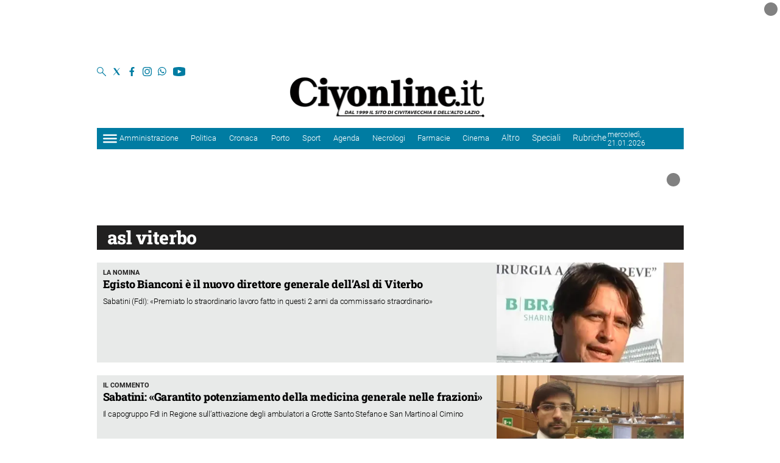

--- FILE ---
content_type: application/javascript; charset=UTF-8
request_url: https://www.civonline.it/_next/static/chunks/pages/index-678239b9fa69d515.js
body_size: 283
content:
(self.webpackChunk_N_E=self.webpackChunk_N_E||[]).push([[405],{2806:function(n,u,t){"use strict";t.r(u),t.d(u,{__N_SSP:function(){return f},config:function(){return i}});var _=t(89011),f=!0,i={amp:"hybrid"};u.default=_.default},45728:function(n,u,t){(window.__NEXT_P=window.__NEXT_P||[]).push(["/",function(){return t(2806)}])}},function(n){n.O(0,[544,494,2,588,262,11,774,888,179],function(){return n(n.s=45728)}),_N_E=n.O()}]);

--- FILE ---
content_type: text/plain
request_url: https://www.google-analytics.com/j/collect?v=1&_v=j102&a=110828018&t=pageview&_s=1&dl=https%3A%2F%2Fwww.civonline.it%2Ftag%2Fasl%2520viterbo&ul=en-us%40posix&dt=Tutte%20le%20news%20su%20asl%20viterbo%20%7C%20Civonline&sr=1280x720&vp=1280x720&_u=YADAAAABAAAAAC~&jid=1084635546&gjid=1916352520&cid=962105491.1769032262&tid=UA-87375233-40&_gid=1832918777.1769032262&_r=1&_slc=1&gtm=45He61k2h2n81K66DBMHv856940590za200zd856940590&gcd=13l3l3l3l1l1&dma=0&tcfd=1000g&tag_exp=103116026~103200004~104527906~104528501~104684208~104684211~105391252~115938466~115938469~116744867~117041588&z=1152082243
body_size: -829
content:
2,cG-NKN3HVFF84

--- FILE ---
content_type: application/javascript; charset=UTF-8
request_url: https://www3.smartadserver.com/h/nshow?siteid=76962&pgid=569322&fmtid=33429&tag=sas_33429&tmstp=167859259&visit=S&acd=1769032260739&opid=4b4e42a2-c0de-4eb1-ad2b-acbb10a377bc&opdt=1769032260740&ckid=7182452356554923955&cappid=7182452356554923955&async=1&systgt=%24qc%3D4787745%3B%24ql%3DHigh%3B%24qpc%3D43201%3B%24qpc%3D43*%3B%24qpc%3D432*%3B%24qpc%3D4320*%3B%24qpc%3D43201*%3B%24qt%3D152_2192_12416t%3B%24dma%3D535%3B%24qo%3D6%3B%24b%3D16999%3B%24o%3D12100%3B%24sw%3D1280%3B%24sh%3D600&tgt=%24dt%3D1t%3B%24dma%3D535&pgDomain=https%3A%2F%2Fwww.civonline.it%2Ftag%2Fasl%2520viterbo&noadcbk=sas.noad&dmodel=unknown&dmake=Apple&reqid=e50d0171-7b6f-4515-b78e-17976bba5a31&reqdt=1769032260750&oppid=4b4e42a2-c0de-4eb1-ad2b-acbb10a377bc&insid=12375264
body_size: 2980
content:
/*_hs_*/;var sas = sas || {};
if(sas && sas.events && sas.events.fire && typeof sas.events.fire === "function" )
        sas.events.fire("ad", { tagId: "sas_33429", formatId: 33429 }, "sas_33429");;/*_hs_*/(()=>{"use strict";var t={4888:(t,e)=>{Object.defineProperty(e,"__esModule",{value:!0}),e.LoadManager=void 0;class s{constructor(){this.scripts=new Map,this.callbacks=[]}static getUrls(t){const e=window.sas,s="string"==typeof t?[t]:t,a=e.utils.cdns[location.protocol]||e.utils.cdns["https:"]||"https://ced-ns.sascdn.com";return s.map(t=>a.replace(/\/+$/,"")+"/"+t.replace(/^\/+/,""))}static loadLink(t){const e=document.createElement("link");e.rel="stylesheet",e.href=t,document.head.appendChild(e)}static loadLinkCdn(t){s.getUrls(t).forEach(s.loadLink)}loadScriptCdn(t,e){const a=s.getUrls(t);for(const t of a){let e=this.scripts.get(t);e||(e={url:t,loaded:!1},this.scripts.set(t,e),this.loadScript(e))}(null==e?void 0:e.onLoad)&&(this.callbacks.push({called:!1,dependencies:a,function:e.onLoad}),this.executeCallbacks())}onScriptLoad(t){t.loaded=!0,this.executeCallbacks()}loadScript(t){const e=document.currentScript,s=document.createElement("script");s.onload=()=>this.onScriptLoad(t),s.src=t.url,e?(e.insertAdjacentElement("afterend",s),window.sas.currentScript=e):document.head.appendChild(s)}executeCallbacks(){this.callbacks.forEach(t=>{!t.called&&t.dependencies.every(t=>{var e;return null===(e=this.scripts.get(t))||void 0===e?void 0:e.loaded})&&(t.called=!0,t.function())}),this.callbacks=this.callbacks.filter(t=>!t.called)}}e.LoadManager=s}},e={};function s(a){var c=e[a];if(void 0!==c)return c.exports;var l=e[a]={exports:{}};return t[a](l,l.exports,s),l.exports}(()=>{const t=s(4888);window.sas=window.sas||{};const e=window.sas;e.utils=e.utils||{},e.utils.cdns=e.utils.cdns||{},e.utils._callbacks=e.utils._callbacks||{},e.events=e.events||{};const a=e.utils.loadManager||new t.LoadManager;e.utils.loadManager=a,e.utils.loadScriptCdn=a.loadScriptCdn.bind(a),e.utils.loadLinkCdn=t.LoadManager.loadLinkCdn})()})();

(function(sas) {
	var config = {
		insertionId: Number(12375264),
		pageId: '569322',
		sessionId: new Date().getTime(),
		baseActionUrl: 'https://use2.smartadserver.com/track/action?siteid=76962&fmtid=33429&pid=569322&iid=12375264&sid=167859259&scriptid=98561&opid=4b4e42a2-c0de-4eb1-ad2b-acbb10a377bc&opdt=1769032260750&bldv=15322&srcfn=diff&reqid=e50d0171-7b6f-4515-b78e-17976bba5a31&reqdt=1769032260750&oppid=4b4e42a2-c0de-4eb1-ad2b-acbb10a377bc&gdpr=0',
		formatId: Number(33429),
		tagId: 'sas_33429',
		isAsync: window.sas_ajax || true,
		customScript: String(''),
		filePath: (document.location.protocol === 'https:' ? 'https://ced-ns.sascdn.com' : 'http://ced-ns.sascdn.com') + '/diff/templates/',
		cButton: Boolean(0),
		creativeFeedback: Boolean(1),
		dsa: String(''),
		creative: {
			id: Number(38592258),
			url: String("https://testwp16-cdn.newsmemory.com/civonlineads/ads/wp-content/uploads/sites/2/2024/09/euroservice_skin.jpg"),
			type: Number(1),
			width: Number(('1500' === '100%') ? 0 : '1500'),
			height: Number(('880' === '100%') ? 0 : '880'),
			clickUrl: String("https://use2.smartadserver.com/click?imgid=38592258&insid=12375264&pgid=569322&fmtid=33429&ckid=7182452356554923955&uii=2515722699243003030&acd=1769032261060&tmstp=167859259&tgt=%24dt%3d1t%3b%24dma%3d535%3b%24dt%3d1t%3b%24dma%3d535%3b%24hc&systgt=%24qc%3d4787745%3b%24ql%3dUnknown%3b%24qpc%3d43201*%3b%24qpc%3d43*%3b%24qpc%3d432*%3b%24qpc%3d4320*%3b%24qpc%3d43201*%3b%24qpc%3d43201**%3b%24qt%3d152_2192_12416t%3b%24dma%3d535%3b%24qo%3d6%3b%24b%3d16999%3b%24o%3d12100%3b%24sw%3d1280%3b%24sh%3d600&envtype=0&imptype=0&gdpr=0&pgDomain=https%3a%2f%2fwww.civonline.it%2ftag%2fasl%2520viterbo&cappid=7182452356554923955&scriptid=98561&opid=4b4e42a2-c0de-4eb1-ad2b-acbb10a377bc&opdt=1769032260750&bldv=15322&srcfn=diff&reqid=e50d0171-7b6f-4515-b78e-17976bba5a31&reqdt=1769032260750&oppid=4b4e42a2-c0de-4eb1-ad2b-acbb10a377bc&eqs=56be3f621a7e193558ecec5036ef3493e512e1a1&go=https%3a%2f%2feuroserviceservizi.com%2f"),
			clickUrlArray: ["https://use2.smartadserver.com/click?imgid=38592258&insid=12375264&pgid=569322&fmtid=33429&ckid=7182452356554923955&uii=2515722699243003030&acd=1769032261060&tmstp=167859259&tgt=%24dt%3d1t%3b%24dma%3d535%3b%24dt%3d1t%3b%24dma%3d535%3b%24hc&systgt=%24qc%3d4787745%3b%24ql%3dUnknown%3b%24qpc%3d43201*%3b%24qpc%3d43*%3b%24qpc%3d432*%3b%24qpc%3d4320*%3b%24qpc%3d43201*%3b%24qpc%3d43201**%3b%24qt%3d152_2192_12416t%3b%24dma%3d535%3b%24qo%3d6%3b%24b%3d16999%3b%24o%3d12100%3b%24sw%3d1280%3b%24sh%3d600&envtype=0&imptype=0&gdpr=0&pgDomain=https%3a%2f%2fwww.civonline.it%2ftag%2fasl%2520viterbo&cappid=7182452356554923955&scriptid=98561&opid=4b4e42a2-c0de-4eb1-ad2b-acbb10a377bc&opdt=1769032260750&bldv=15322&srcfn=diff&reqid=e50d0171-7b6f-4515-b78e-17976bba5a31&reqdt=1769032260750&oppid=4b4e42a2-c0de-4eb1-ad2b-acbb10a377bc&eqs=56be3f621a7e193558ecec5036ef3493e512e1a1&go=https%3a%2f%2feuroserviceservizi.com%2f"],
			oryginalClickUrl: String("https://euroserviceservizi.com/"),
			clickTarget: String("_blank"),
			agencyCode: String(''),
			creativeCountPixelUrl: 'https://use2.smartadserver.com/h/aip?uii=2515722699243003030&tmstp=167859259&ckid=7182452356554923955&systgt=%24qc%3d4787745%3b%24ql%3dUnknown%3b%24qpc%3d43201*%3b%24qpc%3d43*%3b%24qpc%3d432*%3b%24qpc%3d4320*%3b%24qpc%3d43201*%3b%24qpc%3d43201**%3b%24qt%3d152_2192_12416t%3b%24dma%3d535%3b%24qo%3d6%3b%24b%3d16999%3b%24o%3d12100%3b%24sw%3d1280%3b%24sh%3d600&acd=1769032261060&envtype=0&siteid=76962&tgt=%24dt%3d1t%3b%24dma%3d535%3b%24dt%3d1t%3b%24dma%3d535%3b%24hc&gdpr=0&opid=4b4e42a2-c0de-4eb1-ad2b-acbb10a377bc&opdt=1769032260750&bldv=15322&srcfn=diff&reqid=e50d0171-7b6f-4515-b78e-17976bba5a31&reqdt=1769032260750&oppid=4b4e42a2-c0de-4eb1-ad2b-acbb10a377bc&visit=S&statid=2&imptype=0&intgtype=0&pgDomain=https%3a%2f%2fwww.civonline.it%2ftag%2fasl%2520viterbo&cappid=7182452356554923955&capp=0&mcrdbt=0&insid=12375264&imgid=38592258&pgid=569322&fmtid=33429&isLazy=0&scriptid=98561',
			creativeClickCountPixelUrl: 38592258 ? 'https://use2.smartadserver.com/h/cp?imgid=38592258&insid=12375264&pgid=569322&fmtid=33429&ckid=7182452356554923955&uii=2515722699243003030&acd=1769032261060&tmstp=167859259&tgt=%24dt%3d1t%3b%24dma%3d535%3b%24dt%3d1t%3b%24dma%3d535%3b%24hc&systgt=%24qc%3d4787745%3b%24ql%3dUnknown%3b%24qpc%3d43201*%3b%24qpc%3d43*%3b%24qpc%3d432*%3b%24qpc%3d4320*%3b%24qpc%3d43201*%3b%24qpc%3d43201**%3b%24qt%3d152_2192_12416t%3b%24dma%3d535%3b%24qo%3d6%3b%24b%3d16999%3b%24o%3d12100%3b%24sw%3d1280%3b%24sh%3d600&envtype=0&imptype=0&gdpr=0&pgDomain=https%3a%2f%2fwww.civonline.it%2ftag%2fasl%2520viterbo&cappid=7182452356554923955&scriptid=98561&opid=4b4e42a2-c0de-4eb1-ad2b-acbb10a377bc&opdt=1769032260750&bldv=15322&srcfn=diff&reqid=e50d0171-7b6f-4515-b78e-17976bba5a31&reqdt=1769032260750&oppid=4b4e42a2-c0de-4eb1-ad2b-acbb10a377bc&eqs=56be3f621a7e193558ecec5036ef3493e512e1a1' : 'https://use2.smartadserver.com/h/micp?imgid=0&insid=12375264&pgid=569322&fmtid=33429&ckid=7182452356554923955&uii=2515722699243003030&acd=1769032261060&tmstp=167859259&tgt=%24dt%3d1t%3b%24dma%3d535%3b%24dt%3d1t%3b%24dma%3d535%3b%24hc&systgt=%24qc%3d4787745%3b%24ql%3dUnknown%3b%24qpc%3d43201*%3b%24qpc%3d43*%3b%24qpc%3d432*%3b%24qpc%3d4320*%3b%24qpc%3d43201*%3b%24qpc%3d43201**%3b%24qt%3d152_2192_12416t%3b%24dma%3d535%3b%24qo%3d6%3b%24b%3d16999%3b%24o%3d12100%3b%24sw%3d1280%3b%24sh%3d600&envtype=0&imptype=0&gdpr=0&pgDomain=https%3a%2f%2fwww.civonline.it%2ftag%2fasl%2520viterbo&cappid=7182452356554923955&scriptid=98561&opid=4b4e42a2-c0de-4eb1-ad2b-acbb10a377bc&opdt=1769032260750&bldv=15322&srcfn=diff&reqid=e50d0171-7b6f-4515-b78e-17976bba5a31&reqdt=1769032260750&oppid=4b4e42a2-c0de-4eb1-ad2b-acbb10a377bc&eqs=56be3f621a7e193558ecec5036ef3493e512e1a1',
			safeFrame: Boolean(0)
		},
		statisticTracking: {
                        viewcount:'https://use2.smartadserver.com/track/action?siteid=76962&fmtid=33429&pid=569322&iid=12375264&sid=167859259&scriptid=98561&opid=4b4e42a2-c0de-4eb1-ad2b-acbb10a377bc&opdt=1769032260750&bldv=15322&srcfn=diff&reqid=e50d0171-7b6f-4515-b78e-17976bba5a31&reqdt=1769032260750&oppid=4b4e42a2-c0de-4eb1-ad2b-acbb10a377bc&gdpr=0&key=viewcount&num1=0&num3=&cid=38592258&pgDomain=https%3a%2f%2fwww.civonline.it%2ftag%2fasl%2520viterbo&imptype=0&envtype=0'
		},
		background: {
			color: String("FFFFFF"),
			repeat: String("no-repeat"),
			position: String("center top"),
			attachment: String("fixed")
    		},
		elementOffset: {
			elementId: String(""),
			elementType: String("id"),
			value: Number(0),
			contentVerticalOffset: Number(0)
		},
		other: {
			duration: Number(0),
			trackingUrl: String(""),
			zIndex: Number(-100),
			forcePointerCursor: Boolean(0),
			fakeBodyIdTag: String(""),
			horizontalOffset: Number(0),
			verticalOffset: Number(0),
			important: Boolean(1)
		},
		clickMap: {
			pageWidth: Number(960),
			width: Number(320),
			height: Number(880),
			topPartHeight: Number(110),
			zIndex: Number(9999),
			horizontalOffset: Number(0),
			verticalOffset: Number(0),
			testBorderLine: Boolean(0)
		}
	};

	sas.utils.cdns['http:'] = 'http://ced-ns.sascdn.com';
	sas.utils.cdns['https:'] = 'https://ced-ns.sascdn.com';
	sas.utils.loadScriptCdn('/diff/templates/ts/dist/background/sas-background-1.4.js', {
		async: config.isAsync, onLoad: function() {
			newObj12375264 = new Background(config);
			newObj12375264.init();
		}
	});
})(window.sas)

--- FILE ---
content_type: application/javascript; charset=UTF-8
request_url: https://www3.smartadserver.com/h/nshow?siteid=76962&pgid=569322&fmtid=33489&tag=sas_33489&tmstp=167859259&visit=S&acd=1769032260739&opid=325a19d2-f561-49c6-b3b3-4732768c14d5&opdt=1769032260740&ckid=7182452356554923955&cappid=7182452356554923955&async=1&systgt=%24qc%3D4787745%3B%24ql%3DHigh%3B%24qpc%3D43201%3B%24qpc%3D43*%3B%24qpc%3D432*%3B%24qpc%3D4320*%3B%24qpc%3D43201*%3B%24qt%3D152_2192_12416t%3B%24dma%3D535%3B%24qo%3D6%3B%24b%3D16999%3B%24o%3D12100%3B%24sw%3D1280%3B%24sh%3D600&tgt=%24dt%3D1t%3B%24dma%3D535&pgDomain=https%3A%2F%2Fwww.civonline.it%2Ftag%2Fasl%2520viterbo&noadcbk=sas.noad&dmodel=unknown&dmake=Apple&reqid=e50d0171-7b6f-4515-b78e-17976bba5a31&reqdt=1769032260750&oppid=325a19d2-f561-49c6-b3b3-4732768c14d5&insid=13054388
body_size: 3322
content:
/*_hs_*/;!function () {
	if (!window.sas_snippets) {
		window.sas_snippets = {
			"csync": "1"
		};
		if (navigator && navigator.platform) { {
				var sasIsIosUiwebview = false;
				if (navigator.platform.substr(0, 2) === 'iP') { {
						var lte9 = /constructor/i.test(window.HTMLElement);
						var nav = window.navigator,
						ua = nav.userAgent,
						idb = !!window.indexedDB;
						if (ua.indexOf('Safari') !== -1 && ua.indexOf('Version') !== -1 && !nav.standalone) { {
								sasIsIosUiwebview = false;

							}
						} else if ((!idb && lte9) || !window.statusbar.visible) { {
								sasIsIosUiwebview = true;

							}
						} else if ((window.webkit && window.webkit.messageHandlers) || !lte9 || idb) { {
								sasIsIosUiwebview = true;

							}
						}

					}
				}
				if (!sasIsIosUiwebview) {
					var iframe = document.createElement("iframe");
					iframe.scrolling = 'no';
					iframe.frameBorder = 0;
					iframe.width = 0;
					iframe.height = 0;
					iframe.style.margin = 0;
					iframe.style.padding = 0;
					iframe.style.display = 'none';
					iframe.style.width = '0px';
					iframe.style.height = '0px';
					iframe.style.visibility = 'hidden';
					var dc_id = "16";
					if (dc_id === "5") {
						iframe.src = "https://secure-assets.rubiconproject.com/utils/xapi/multi-sync.html?p=smartadserver&endpoint=us-east";
					}else if (dc_id === "8") {
						iframe.src = "https://secure-assets.rubiconproject.com/utils/xapi/multi-sync.html?p=smartadserver&endpoint=apac";
					} else {
						iframe.src = "https://secure-assets.rubiconproject.com/utils/xapi/multi-sync.html?p=smartadserver&endpoint=eu";
					}
					document.body.appendChild(iframe);
				}
			}
		}
	}
}
();
;var sas = sas || {};
if(sas && sas.events && sas.events.fire && typeof sas.events.fire === "function" )
        sas.events.fire("ad", { tagId: "sas_33489", formatId: 33489 }, "sas_33489");;/*_hs_*/(()=>{"use strict";var t={4888:(t,e)=>{Object.defineProperty(e,"__esModule",{value:!0}),e.LoadManager=void 0;class s{constructor(){this.scripts=new Map,this.callbacks=[]}static getUrls(t){const e=window.sas,s="string"==typeof t?[t]:t,a=e.utils.cdns[location.protocol]||e.utils.cdns["https:"]||"https://ced-ns.sascdn.com";return s.map(t=>a.replace(/\/+$/,"")+"/"+t.replace(/^\/+/,""))}static loadLink(t){const e=document.createElement("link");e.rel="stylesheet",e.href=t,document.head.appendChild(e)}static loadLinkCdn(t){s.getUrls(t).forEach(s.loadLink)}loadScriptCdn(t,e){const a=s.getUrls(t);for(const t of a){let e=this.scripts.get(t);e||(e={url:t,loaded:!1},this.scripts.set(t,e),this.loadScript(e))}(null==e?void 0:e.onLoad)&&(this.callbacks.push({called:!1,dependencies:a,function:e.onLoad}),this.executeCallbacks())}onScriptLoad(t){t.loaded=!0,this.executeCallbacks()}loadScript(t){const e=document.currentScript,s=document.createElement("script");s.onload=()=>this.onScriptLoad(t),s.src=t.url,e?(e.insertAdjacentElement("afterend",s),window.sas.currentScript=e):document.head.appendChild(s)}executeCallbacks(){this.callbacks.forEach(t=>{!t.called&&t.dependencies.every(t=>{var e;return null===(e=this.scripts.get(t))||void 0===e?void 0:e.loaded})&&(t.called=!0,t.function())}),this.callbacks=this.callbacks.filter(t=>!t.called)}}e.LoadManager=s}},e={};function s(a){var c=e[a];if(void 0!==c)return c.exports;var l=e[a]={exports:{}};return t[a](l,l.exports,s),l.exports}(()=>{const t=s(4888);window.sas=window.sas||{};const e=window.sas;e.utils=e.utils||{},e.utils.cdns=e.utils.cdns||{},e.utils._callbacks=e.utils._callbacks||{},e.events=e.events||{};const a=e.utils.loadManager||new t.LoadManager;e.utils.loadManager=a,e.utils.loadScriptCdn=a.loadScriptCdn.bind(a),e.utils.loadLinkCdn=t.LoadManager.loadLinkCdn})()})();

(function(sas) {
	var config = {
		insertionId: Number(13054388),
		pageId: '569322',
		pgDomain: 'https%3a%2f%2fwww.civonline.it',
		sessionId: new Date().getTime(),
		baseActionUrl: 'https://use2.smartadserver.com/track/action?siteid=76962&fmtid=33489&pid=569322&iid=13054388&sid=167859259&scriptid=99340&opid=325a19d2-f561-49c6-b3b3-4732768c14d5&opdt=1769032260750&bldv=15322&srcfn=diff&reqid=e50d0171-7b6f-4515-b78e-17976bba5a31&reqdt=1769032260750&oppid=325a19d2-f561-49c6-b3b3-4732768c14d5&gdpr=0',
		formatId: Number(33489),
		tagId: 'sas_33489',
		oba: Number(0),
		isAsync: window.sas_ajax || true,
		customScript: String(''),
		filePath: (document.location.protocol == 'https:' ? 'https://ced-ns.sascdn.com' : 'http://ced-ns.sascdn.com') + '/diff/templates/',
		creativeFeedback: Boolean(1),
		dsa: String(''),
		creative: {
			id: Number(41480812),
			url: 'https://creatives.sascdn.com/diff/1436/advertiser/539711/Masthead960x90_48a68a57-c54b-4d9d-a203-536ee69394f9.jpg',
			type: Number(1),
			width: Number(('960' === '100%') ? 0 : '960'),
			height: Number(('90' === '100%') ? 0 : '90'),
			clickUrl: 'https://use2.smartadserver.com/click?imgid=41480812&insid=13054388&pgid=569322&fmtid=33489&ckid=7182452356554923955&uii=4944574252390206212&acd=1769032261060&tmstp=167859259&tgt=%24dt%3d1t%3b%24dma%3d535%3b%24dt%3d1t%3b%24dma%3d535%3b%24hc&systgt=%24qc%3d4787745%3b%24ql%3dUnknown%3b%24qpc%3d43201*%3b%24qpc%3d43*%3b%24qpc%3d432*%3b%24qpc%3d4320*%3b%24qpc%3d43201*%3b%24qpc%3d43201**%3b%24qt%3d152_2192_12416t%3b%24dma%3d535%3b%24qo%3d6%3b%24b%3d16999%3b%24o%3d12100%3b%24sw%3d1280%3b%24sh%3d600&envtype=0&imptype=0&gdpr=0&pgDomain=https%3a%2f%2fwww.civonline.it%2ftag%2fasl%2520viterbo&cappid=7182452356554923955&scriptid=99340&opid=325a19d2-f561-49c6-b3b3-4732768c14d5&opdt=1769032260750&bldv=15322&srcfn=diff&reqid=e50d0171-7b6f-4515-b78e-17976bba5a31&reqdt=1769032260750&oppid=325a19d2-f561-49c6-b3b3-4732768c14d5&eqs=53d6898a0581aa5a87b615ff6b74c1c8a29b43b4&go=https%3a%2f%2fwww.zonafanta.com%2fcome-giocare-su-starcks-io%2f',
			clickUrlArray: ["https://use2.smartadserver.com/click?imgid=41480812&insid=13054388&pgid=569322&fmtid=33489&ckid=7182452356554923955&uii=4944574252390206212&acd=1769032261060&tmstp=167859259&tgt=%24dt%3d1t%3b%24dma%3d535%3b%24dt%3d1t%3b%24dma%3d535%3b%24hc&systgt=%24qc%3d4787745%3b%24ql%3dUnknown%3b%24qpc%3d43201*%3b%24qpc%3d43*%3b%24qpc%3d432*%3b%24qpc%3d4320*%3b%24qpc%3d43201*%3b%24qpc%3d43201**%3b%24qt%3d152_2192_12416t%3b%24dma%3d535%3b%24qo%3d6%3b%24b%3d16999%3b%24o%3d12100%3b%24sw%3d1280%3b%24sh%3d600&envtype=0&imptype=0&gdpr=0&pgDomain=https%3a%2f%2fwww.civonline.it%2ftag%2fasl%2520viterbo&cappid=7182452356554923955&scriptid=99340&opid=325a19d2-f561-49c6-b3b3-4732768c14d5&opdt=1769032260750&bldv=15322&srcfn=diff&reqid=e50d0171-7b6f-4515-b78e-17976bba5a31&reqdt=1769032260750&oppid=325a19d2-f561-49c6-b3b3-4732768c14d5&eqs=53d6898a0581aa5a87b615ff6b74c1c8a29b43b4&go=https%3a%2f%2fwww.zonafanta.com%2fcome-giocare-su-starcks-io%2f"],
			oryginalClickUrl: 'https://www.zonafanta.com/come-giocare-su-starcks-io/',
			clickTarget: !0 ? '_blank' : '',
			agencyCode: String(''),
			creativeCountPixelUrl: 'https://use2.smartadserver.com/h/aip?uii=4944574252390206212&tmstp=167859259&ckid=7182452356554923955&systgt=%24qc%3d4787745%3b%24ql%3dUnknown%3b%24qpc%3d43201*%3b%24qpc%3d43*%3b%24qpc%3d432*%3b%24qpc%3d4320*%3b%24qpc%3d43201*%3b%24qpc%3d43201**%3b%24qt%3d152_2192_12416t%3b%24dma%3d535%3b%24qo%3d6%3b%24b%3d16999%3b%24o%3d12100%3b%24sw%3d1280%3b%24sh%3d600&acd=1769032261060&envtype=0&siteid=76962&tgt=%24dt%3d1t%3b%24dma%3d535%3b%24dt%3d1t%3b%24dma%3d535%3b%24hc&gdpr=0&opid=325a19d2-f561-49c6-b3b3-4732768c14d5&opdt=1769032260750&bldv=15322&srcfn=diff&reqid=e50d0171-7b6f-4515-b78e-17976bba5a31&reqdt=1769032260750&oppid=325a19d2-f561-49c6-b3b3-4732768c14d5&visit=S&statid=2&imptype=0&intgtype=0&pgDomain=https%3a%2f%2fwww.civonline.it%2ftag%2fasl%2520viterbo&cappid=7182452356554923955&capp=0&mcrdbt=0&insid=13054388&imgid=41480812&pgid=569322&fmtid=33489&isLazy=0&scriptid=99340',
			creativeClickCountPixelUrl: 41480812 ? 'https://use2.smartadserver.com/h/cp?imgid=41480812&insid=13054388&pgid=569322&fmtid=33489&ckid=7182452356554923955&uii=4944574252390206212&acd=1769032261060&tmstp=167859259&tgt=%24dt%3d1t%3b%24dma%3d535%3b%24dt%3d1t%3b%24dma%3d535%3b%24hc&systgt=%24qc%3d4787745%3b%24ql%3dUnknown%3b%24qpc%3d43201*%3b%24qpc%3d43*%3b%24qpc%3d432*%3b%24qpc%3d4320*%3b%24qpc%3d43201*%3b%24qpc%3d43201**%3b%24qt%3d152_2192_12416t%3b%24dma%3d535%3b%24qo%3d6%3b%24b%3d16999%3b%24o%3d12100%3b%24sw%3d1280%3b%24sh%3d600&envtype=0&imptype=0&gdpr=0&pgDomain=https%3a%2f%2fwww.civonline.it%2ftag%2fasl%2520viterbo&cappid=7182452356554923955&scriptid=99340&opid=325a19d2-f561-49c6-b3b3-4732768c14d5&opdt=1769032260750&bldv=15322&srcfn=diff&reqid=e50d0171-7b6f-4515-b78e-17976bba5a31&reqdt=1769032260750&oppid=325a19d2-f561-49c6-b3b3-4732768c14d5&eqs=53d6898a0581aa5a87b615ff6b74c1c8a29b43b4' : 'https://use2.smartadserver.com/h/micp?imgid=0&insid=13054388&pgid=569322&fmtid=33489&ckid=7182452356554923955&uii=4944574252390206212&acd=1769032261060&tmstp=167859259&tgt=%24dt%3d1t%3b%24dma%3d535%3b%24dt%3d1t%3b%24dma%3d535%3b%24hc&systgt=%24qc%3d4787745%3b%24ql%3dUnknown%3b%24qpc%3d43201*%3b%24qpc%3d43*%3b%24qpc%3d432*%3b%24qpc%3d4320*%3b%24qpc%3d43201*%3b%24qpc%3d43201**%3b%24qt%3d152_2192_12416t%3b%24dma%3d535%3b%24qo%3d6%3b%24b%3d16999%3b%24o%3d12100%3b%24sw%3d1280%3b%24sh%3d600&envtype=0&imptype=0&gdpr=0&pgDomain=https%3a%2f%2fwww.civonline.it%2ftag%2fasl%2520viterbo&cappid=7182452356554923955&scriptid=99340&opid=325a19d2-f561-49c6-b3b3-4732768c14d5&opdt=1769032260750&bldv=15322&srcfn=diff&reqid=e50d0171-7b6f-4515-b78e-17976bba5a31&reqdt=1769032260750&oppid=325a19d2-f561-49c6-b3b3-4732768c14d5&eqs=53d6898a0581aa5a87b615ff6b74c1c8a29b43b4',
			safeFrame: Boolean(0)
		},
		statisticTracking: {
			viewcount:'https://use2.smartadserver.com/track/action?siteid=76962&fmtid=33489&pid=569322&iid=13054388&sid=167859259&scriptid=99340&opid=325a19d2-f561-49c6-b3b3-4732768c14d5&opdt=1769032260750&bldv=15322&srcfn=diff&reqid=e50d0171-7b6f-4515-b78e-17976bba5a31&reqdt=1769032260750&oppid=325a19d2-f561-49c6-b3b3-4732768c14d5&gdpr=0&key=viewcount&num1=0&num3=&cid=41480812&pgDomain=https%3a%2f%2fwww.civonline.it%2ftag%2fasl%2520viterbo&imptype=0&envtype=0'
		}
	};
	sas.utils.cdns['http:'] = 'http://ced-ns.sascdn.com';
	sas.utils.cdns['https:'] = 'https://ced-ns.sascdn.com';
	sas.utils.loadScriptCdn('/diff/templates/ts/dist/banner/sas-banner-1.13.js', {
		async: config.isAsync, onLoad: function() {
			newObj13054388 = new Banner(config);
			newObj13054388.init();
		}
	});
})(window.sas);